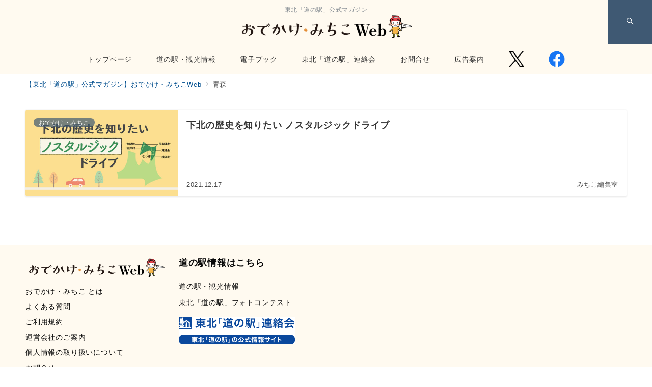

--- FILE ---
content_type: text/css
request_url: https://my-michi.com/wp/wp-content/plugins/contact-form-7-add-confirm/includes/css/styles.css?ver=5.1
body_size: 250
content:
.wpcf7c-elm-step2 {}
.wpcf7c-elm-step3 {}
.wpcf7 .ajax-loader{}

.wpcf7c-hide {display: none;}
.wpcf7c-force-hide {display: none !important;}
.wpcf7c-conf {background-color: #ffffff; color: black; border: 1px solid #333333;}

/* �m�F�{�^�� */
.confirm-btn{
background-color:#f8f8ff !important;
color:#000000 !important;
border:1px solid #a9a9a9 !important;
}